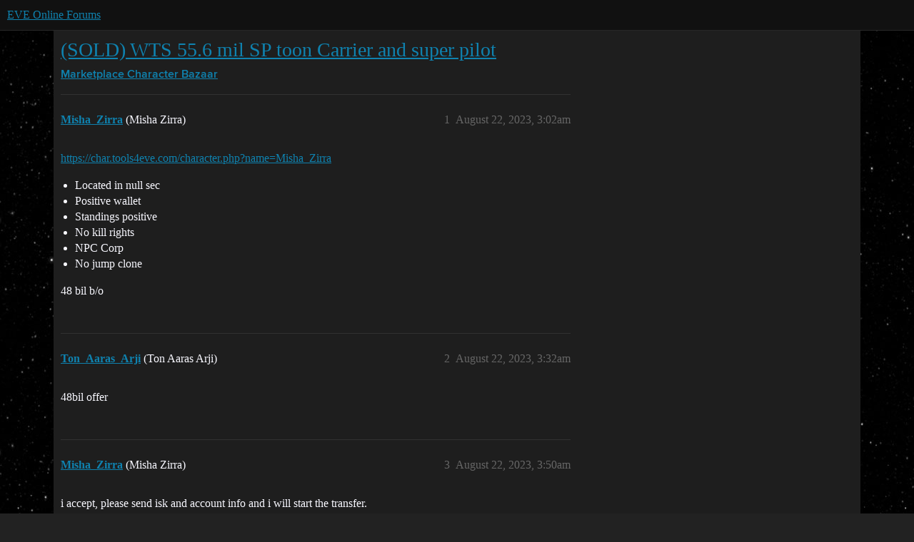

--- FILE ---
content_type: text/html; charset=utf-8
request_url: https://forums.eveonline.com/t/sold-wts-55-6-mil-sp-toon-carrier-and-super-pilot/416920
body_size: 3945
content:
<!DOCTYPE html>
<html lang="en">
  <head>
    <meta charset="utf-8">
    <title>(SOLD) WTS 55.6 mil SP toon Carrier and super pilot - Character Bazaar - EVE Online Forums</title>
    <meta name="description" content="https://char.tools4eve.com/character.php?name=Misha_Zirra 

Located in null sec
Positive wallet
Standings positive
No kill rights
NPC Corp
No jump clone

48 bil b/o">
    <meta name="generator" content="Discourse 2026.1.0-latest - https://github.com/discourse/discourse version e47c03d223945e2c161e14ba0974f45114ae4ef5">
<link rel="icon" type="image/png" href="https://global.discourse-cdn.com/eveonline/optimized/3X/d/8/d809797084c110c4b2ad9abb6efad23c2ec6ba24_2_32x32.ico">
<link rel="apple-touch-icon" type="image/png" href="https://global.discourse-cdn.com/eveonline/optimized/3X/d/8/d809797084c110c4b2ad9abb6efad23c2ec6ba24_2_180x180.ico">
<meta name="theme-color" media="all" content="#111111">

<meta name="color-scheme" content="dark">

<meta name="viewport" content="width=device-width, initial-scale=1.0, minimum-scale=1.0, viewport-fit=cover">
<link rel="canonical" href="https://forums.eveonline.com/t/sold-wts-55-6-mil-sp-toon-carrier-and-super-pilot/416920" />


<link rel="search" type="application/opensearchdescription+xml" href="https://forums.eveonline.com/opensearch.xml" title="EVE Online Forums Search">

    
    <link href="https://sea1.discourse-cdn.com/eveonline/stylesheets/color_definitions_simple-eve-dark_1_1_ff8610639b8f692c4aba69ff219a74e99f73a324.css?__ws=forums.eveonline.com" media="all" rel="stylesheet" class="light-scheme" data-scheme-id="1"/>

<link href="https://sea1.discourse-cdn.com/eveonline/stylesheets/common_7888059cf4dd23dc4004a802fdb10bcf8c08b412.css?__ws=forums.eveonline.com" media="all" rel="stylesheet" data-target="common"  />

  <link href="https://sea1.discourse-cdn.com/eveonline/stylesheets/mobile_7888059cf4dd23dc4004a802fdb10bcf8c08b412.css?__ws=forums.eveonline.com" media="(max-width: 39.99999rem)" rel="stylesheet" data-target="mobile"  />
  <link href="https://sea1.discourse-cdn.com/eveonline/stylesheets/desktop_7888059cf4dd23dc4004a802fdb10bcf8c08b412.css?__ws=forums.eveonline.com" media="(min-width: 40rem)" rel="stylesheet" data-target="desktop"  />



    <link href="https://sea1.discourse-cdn.com/eveonline/stylesheets/checklist_7888059cf4dd23dc4004a802fdb10bcf8c08b412.css?__ws=forums.eveonline.com" media="all" rel="stylesheet" data-target="checklist"  />
    <link href="https://sea1.discourse-cdn.com/eveonline/stylesheets/discourse-adplugin_7888059cf4dd23dc4004a802fdb10bcf8c08b412.css?__ws=forums.eveonline.com" media="all" rel="stylesheet" data-target="discourse-adplugin"  />
    <link href="https://sea1.discourse-cdn.com/eveonline/stylesheets/discourse-ai_7888059cf4dd23dc4004a802fdb10bcf8c08b412.css?__ws=forums.eveonline.com" media="all" rel="stylesheet" data-target="discourse-ai"  />
    <link href="https://sea1.discourse-cdn.com/eveonline/stylesheets/discourse-akismet_7888059cf4dd23dc4004a802fdb10bcf8c08b412.css?__ws=forums.eveonline.com" media="all" rel="stylesheet" data-target="discourse-akismet"  />
    <link href="https://sea1.discourse-cdn.com/eveonline/stylesheets/discourse-cakeday_7888059cf4dd23dc4004a802fdb10bcf8c08b412.css?__ws=forums.eveonline.com" media="all" rel="stylesheet" data-target="discourse-cakeday"  />
    <link href="https://sea1.discourse-cdn.com/eveonline/stylesheets/discourse-data-explorer_7888059cf4dd23dc4004a802fdb10bcf8c08b412.css?__ws=forums.eveonline.com" media="all" rel="stylesheet" data-target="discourse-data-explorer"  />
    <link href="https://sea1.discourse-cdn.com/eveonline/stylesheets/discourse-details_7888059cf4dd23dc4004a802fdb10bcf8c08b412.css?__ws=forums.eveonline.com" media="all" rel="stylesheet" data-target="discourse-details"  />
    <link href="https://sea1.discourse-cdn.com/eveonline/stylesheets/discourse-github_7888059cf4dd23dc4004a802fdb10bcf8c08b412.css?__ws=forums.eveonline.com" media="all" rel="stylesheet" data-target="discourse-github"  />
    <link href="https://sea1.discourse-cdn.com/eveonline/stylesheets/discourse-lazy-videos_7888059cf4dd23dc4004a802fdb10bcf8c08b412.css?__ws=forums.eveonline.com" media="all" rel="stylesheet" data-target="discourse-lazy-videos"  />
    <link href="https://sea1.discourse-cdn.com/eveonline/stylesheets/discourse-local-dates_7888059cf4dd23dc4004a802fdb10bcf8c08b412.css?__ws=forums.eveonline.com" media="all" rel="stylesheet" data-target="discourse-local-dates"  />
    <link href="https://sea1.discourse-cdn.com/eveonline/stylesheets/discourse-narrative-bot_7888059cf4dd23dc4004a802fdb10bcf8c08b412.css?__ws=forums.eveonline.com" media="all" rel="stylesheet" data-target="discourse-narrative-bot"  />
    <link href="https://sea1.discourse-cdn.com/eveonline/stylesheets/discourse-policy_7888059cf4dd23dc4004a802fdb10bcf8c08b412.css?__ws=forums.eveonline.com" media="all" rel="stylesheet" data-target="discourse-policy"  />
    <link href="https://sea1.discourse-cdn.com/eveonline/stylesheets/discourse-presence_7888059cf4dd23dc4004a802fdb10bcf8c08b412.css?__ws=forums.eveonline.com" media="all" rel="stylesheet" data-target="discourse-presence"  />
    <link href="https://sea1.discourse-cdn.com/eveonline/stylesheets/discourse-solved_7888059cf4dd23dc4004a802fdb10bcf8c08b412.css?__ws=forums.eveonline.com" media="all" rel="stylesheet" data-target="discourse-solved"  />
    <link href="https://sea1.discourse-cdn.com/eveonline/stylesheets/discourse-templates_7888059cf4dd23dc4004a802fdb10bcf8c08b412.css?__ws=forums.eveonline.com" media="all" rel="stylesheet" data-target="discourse-templates"  />
    <link href="https://sea1.discourse-cdn.com/eveonline/stylesheets/discourse-topic-voting_7888059cf4dd23dc4004a802fdb10bcf8c08b412.css?__ws=forums.eveonline.com" media="all" rel="stylesheet" data-target="discourse-topic-voting"  />
    <link href="https://sea1.discourse-cdn.com/eveonline/stylesheets/footnote_7888059cf4dd23dc4004a802fdb10bcf8c08b412.css?__ws=forums.eveonline.com" media="all" rel="stylesheet" data-target="footnote"  />
    <link href="https://sea1.discourse-cdn.com/eveonline/stylesheets/hosted-site_7888059cf4dd23dc4004a802fdb10bcf8c08b412.css?__ws=forums.eveonline.com" media="all" rel="stylesheet" data-target="hosted-site"  />
    <link href="https://sea1.discourse-cdn.com/eveonline/stylesheets/poll_7888059cf4dd23dc4004a802fdb10bcf8c08b412.css?__ws=forums.eveonline.com" media="all" rel="stylesheet" data-target="poll"  />
    <link href="https://sea1.discourse-cdn.com/eveonline/stylesheets/discourse-ai_mobile_7888059cf4dd23dc4004a802fdb10bcf8c08b412.css?__ws=forums.eveonline.com" media="(max-width: 39.99999rem)" rel="stylesheet" data-target="discourse-ai_mobile"  />
    <link href="https://sea1.discourse-cdn.com/eveonline/stylesheets/discourse-solved_mobile_7888059cf4dd23dc4004a802fdb10bcf8c08b412.css?__ws=forums.eveonline.com" media="(max-width: 39.99999rem)" rel="stylesheet" data-target="discourse-solved_mobile"  />
    <link href="https://sea1.discourse-cdn.com/eveonline/stylesheets/discourse-topic-voting_mobile_7888059cf4dd23dc4004a802fdb10bcf8c08b412.css?__ws=forums.eveonline.com" media="(max-width: 39.99999rem)" rel="stylesheet" data-target="discourse-topic-voting_mobile"  />
    <link href="https://sea1.discourse-cdn.com/eveonline/stylesheets/discourse-ai_desktop_7888059cf4dd23dc4004a802fdb10bcf8c08b412.css?__ws=forums.eveonline.com" media="(min-width: 40rem)" rel="stylesheet" data-target="discourse-ai_desktop"  />
    <link href="https://sea1.discourse-cdn.com/eveonline/stylesheets/discourse-topic-voting_desktop_7888059cf4dd23dc4004a802fdb10bcf8c08b412.css?__ws=forums.eveonline.com" media="(min-width: 40rem)" rel="stylesheet" data-target="discourse-topic-voting_desktop"  />
    <link href="https://sea1.discourse-cdn.com/eveonline/stylesheets/poll_desktop_7888059cf4dd23dc4004a802fdb10bcf8c08b412.css?__ws=forums.eveonline.com" media="(min-width: 40rem)" rel="stylesheet" data-target="poll_desktop"  />

  <link href="https://sea1.discourse-cdn.com/eveonline/stylesheets/common_theme_7_406d6d5b699b833e8a9e010301bddbc44c586268.css?__ws=forums.eveonline.com" media="all" rel="stylesheet" data-target="common_theme" data-theme-id="7" data-theme-name="hide email ui"/>
<link href="https://sea1.discourse-cdn.com/eveonline/stylesheets/common_theme_1_a8bac6df18035028e489de8b69c2b8f6d7f8b861.css?__ws=forums.eveonline.com" media="all" rel="stylesheet" data-target="common_theme" data-theme-id="1" data-theme-name="eve online"/>
    
    

    <link rel="stylesheet" href="//web.ccpgamescdn.com/aws/webfonts/proxima/webfont2.css">

    
        <link rel="alternate nofollow" type="application/rss+xml" title="RSS feed of &#39;(SOLD) WTS 55.6 mil SP toon Carrier and super pilot&#39;" href="https://forums.eveonline.com/t/sold-wts-55-6-mil-sp-toon-carrier-and-super-pilot/416920.rss" />
    <meta property="og:site_name" content="EVE Online Forums" />
<meta property="og:type" content="website" />
<meta name="twitter:card" content="summary_large_image" />
<meta name="twitter:image" content="https://global.discourse-cdn.com/eveonline/original/3X/4/b/4b2d71bcc88248f8e22dc1a96c2d984151cb9e71.jpeg" />
<meta property="og:image" content="https://global.discourse-cdn.com/eveonline/original/3X/4/1/41ec4921cbaca7a6f9ea556e7cc20018461eae5e.png" />
<meta property="og:url" content="https://forums.eveonline.com/t/sold-wts-55-6-mil-sp-toon-carrier-and-super-pilot/416920" />
<meta name="twitter:url" content="https://forums.eveonline.com/t/sold-wts-55-6-mil-sp-toon-carrier-and-super-pilot/416920" />
<meta property="og:title" content="(SOLD) WTS 55.6 mil SP toon Carrier and super pilot" />
<meta name="twitter:title" content="(SOLD) WTS 55.6 mil SP toon Carrier and super pilot" />
<meta property="og:description" content="https://char.tools4eve.com/character.php?name=Misha_Zirra   Located in null sec Positive wallet Standings positive No kill rights NPC Corp No jump clone  48 bil b/o" />
<meta name="twitter:description" content="https://char.tools4eve.com/character.php?name=Misha_Zirra   Located in null sec Positive wallet Standings positive No kill rights NPC Corp No jump clone  48 bil b/o" />
<meta property="og:article:section" content="Marketplace" />
<meta property="og:article:section:color" content="2980B9" />
<meta property="og:article:section" content="Character Bazaar" />
<meta property="og:article:section:color" content="2980B9" />
<meta property="article:published_time" content="2023-08-22T03:02:18+00:00" />
<meta property="og:ignore_canonical" content="true" />


    
  </head>
  <body class="crawler ">
    
    <header>
  <a href="/">EVE Online Forums</a>
</header>

    <div id="main-outlet" class="wrap" role="main">
        <div id="topic-title">
    <h1>
      <a href="/t/sold-wts-55-6-mil-sp-toon-carrier-and-super-pilot/416920">(SOLD) WTS 55.6 mil SP toon Carrier and super pilot</a>
    </h1>

      <div class="topic-category" itemscope itemtype="http://schema.org/BreadcrumbList">
          <span itemprop="itemListElement" itemscope itemtype="http://schema.org/ListItem">
            <a href="/c/marketplace/54" class="badge-wrapper bullet" itemprop="item">
              <span class='badge-category-bg' style='background-color: #2980B9'></span>
              <span class='badge-category clear-badge'>
                <span class='category-name' itemprop='name'>Marketplace</span>
              </span>
            </a>
            <meta itemprop="position" content="1" />
          </span>
          <span itemprop="itemListElement" itemscope itemtype="http://schema.org/ListItem">
            <a href="/c/marketplace/character-bazaar/60" class="badge-wrapper bullet" itemprop="item">
              <span class='badge-category-bg' style='background-color: #2980B9'></span>
              <span class='badge-category clear-badge'>
                <span class='category-name' itemprop='name'>Character Bazaar</span>
              </span>
            </a>
            <meta itemprop="position" content="2" />
          </span>
      </div>

  </div>

  

    <div itemscope itemtype='http://schema.org/DiscussionForumPosting'>
      <meta itemprop='headline' content='(SOLD) WTS 55.6 mil SP toon Carrier and super pilot'>
      <link itemprop='url' href='https://forums.eveonline.com/t/sold-wts-55-6-mil-sp-toon-carrier-and-super-pilot/416920'>
      <meta itemprop='datePublished' content='2023-08-22T03:02:18Z'>
        <meta itemprop='articleSection' content='Character Bazaar'>
      <meta itemprop='keywords' content=''>
      <div itemprop='publisher' itemscope itemtype="http://schema.org/Organization">
        <meta itemprop='name' content='CCP Hf'>
          <div itemprop='logo' itemscope itemtype="http://schema.org/ImageObject">
            <meta itemprop='url' content='https://global.discourse-cdn.com/eveonline/original/2X/9/99623d3a4731cf52b4198714394bd2bd9822cd80.png'>
          </div>
      </div>


          <div id='post_1'  class='topic-body crawler-post'>
            <div class='crawler-post-meta'>
              <span class="creator" itemprop="author" itemscope itemtype="http://schema.org/Person">
                <a itemprop="url" rel='nofollow' href='https://forums.eveonline.com/u/Misha_Zirra'><span itemprop='name'>Misha_Zirra</span></a>
                (Misha Zirra)
              </span>

                <link itemprop="mainEntityOfPage" href="https://forums.eveonline.com/t/sold-wts-55-6-mil-sp-toon-carrier-and-super-pilot/416920">


              <span class="crawler-post-infos">
                  <time  datetime='2023-08-22T03:02:18Z' class='post-time'>
                    August 22, 2023,  3:02am
                  </time>
                  <meta itemprop='dateModified' content='2023-08-22T04:34:30Z'>
              <span itemprop='position'>1</span>
              </span>
            </div>
            <div class='post' itemprop='text'>
              <p><a href="https://char.tools4eve.com/character.php?name=Misha_Zirra" class="onebox" target="_blank" rel="noopener nofollow ugc">https://char.tools4eve.com/character.php?name=Misha_Zirra</a></p>
<ul>
<li>Located in null sec</li>
<li>Positive wallet</li>
<li>Standings positive</li>
<li>No kill rights</li>
<li>NPC Corp</li>
<li>No jump clone</li>
</ul>
<p>48 bil b/o</p>
            </div>

            <div itemprop="interactionStatistic" itemscope itemtype="http://schema.org/InteractionCounter">
              <meta itemprop="interactionType" content="http://schema.org/LikeAction"/>
              <meta itemprop="userInteractionCount" content="0" />
              <span class='post-likes'></span>
            </div>


            
          </div>
          <div id='post_2' itemprop='comment' itemscope itemtype='http://schema.org/Comment' class='topic-body crawler-post'>
            <div class='crawler-post-meta'>
              <span class="creator" itemprop="author" itemscope itemtype="http://schema.org/Person">
                <a itemprop="url" rel='nofollow' href='https://forums.eveonline.com/u/Ton_Aaras_Arji'><span itemprop='name'>Ton_Aaras_Arji</span></a>
                (Ton Aaras Arji)
              </span>



              <span class="crawler-post-infos">
                  <time itemprop='datePublished' datetime='2023-08-22T03:32:32Z' class='post-time'>
                    August 22, 2023,  3:32am
                  </time>
                  <meta itemprop='dateModified' content='2023-08-22T03:32:32Z'>
              <span itemprop='position'>2</span>
              </span>
            </div>
            <div class='post' itemprop='text'>
              <p>48bil offer</p>
            </div>

            <div itemprop="interactionStatistic" itemscope itemtype="http://schema.org/InteractionCounter">
              <meta itemprop="interactionType" content="http://schema.org/LikeAction"/>
              <meta itemprop="userInteractionCount" content="0" />
              <span class='post-likes'></span>
            </div>


            
          </div>
          <div id='post_3' itemprop='comment' itemscope itemtype='http://schema.org/Comment' class='topic-body crawler-post'>
            <div class='crawler-post-meta'>
              <span class="creator" itemprop="author" itemscope itemtype="http://schema.org/Person">
                <a itemprop="url" rel='nofollow' href='https://forums.eveonline.com/u/Misha_Zirra'><span itemprop='name'>Misha_Zirra</span></a>
                (Misha Zirra)
              </span>



              <span class="crawler-post-infos">
                  <time itemprop='datePublished' datetime='2023-08-22T03:50:45Z' class='post-time'>
                    August 22, 2023,  3:50am
                  </time>
                  <meta itemprop='dateModified' content='2023-08-22T03:50:45Z'>
              <span itemprop='position'>3</span>
              </span>
            </div>
            <div class='post' itemprop='text'>
              <p>i accept, please send isk and account info and i will start the transfer.</p>
            </div>

            <div itemprop="interactionStatistic" itemscope itemtype="http://schema.org/InteractionCounter">
              <meta itemprop="interactionType" content="http://schema.org/LikeAction"/>
              <meta itemprop="userInteractionCount" content="0" />
              <span class='post-likes'></span>
            </div>


            
          </div>
          <div id='post_4' itemprop='comment' itemscope itemtype='http://schema.org/Comment' class='topic-body crawler-post'>
            <div class='crawler-post-meta'>
              <span class="creator" itemprop="author" itemscope itemtype="http://schema.org/Person">
                <a itemprop="url" rel='nofollow' href='https://forums.eveonline.com/u/Ton_Aaras_Arji'><span itemprop='name'>Ton_Aaras_Arji</span></a>
                (Ton Aaras Arji)
              </span>



              <span class="crawler-post-infos">
                  <time itemprop='datePublished' datetime='2023-08-22T04:24:50Z' class='post-time'>
                    August 22, 2023,  4:24am
                  </time>
                  <meta itemprop='dateModified' content='2023-08-22T04:24:50Z'>
              <span itemprop='position'>4</span>
              </span>
            </div>
            <div class='post' itemprop='text'>
              <p>isk and account info sent</p>
            </div>

            <div itemprop="interactionStatistic" itemscope itemtype="http://schema.org/InteractionCounter">
              <meta itemprop="interactionType" content="http://schema.org/LikeAction"/>
              <meta itemprop="userInteractionCount" content="0" />
              <span class='post-likes'></span>
            </div>


            
          </div>
          <div id='post_5' itemprop='comment' itemscope itemtype='http://schema.org/Comment' class='topic-body crawler-post'>
            <div class='crawler-post-meta'>
              <span class="creator" itemprop="author" itemscope itemtype="http://schema.org/Person">
                <a itemprop="url" rel='nofollow' href='https://forums.eveonline.com/u/Misha_Zirra'><span itemprop='name'>Misha_Zirra</span></a>
                (Misha Zirra)
              </span>



              <span class="crawler-post-infos">
                  <time itemprop='datePublished' datetime='2023-08-22T04:33:05Z' class='post-time'>
                    August 22, 2023,  4:33am
                  </time>
                  <meta itemprop='dateModified' content='2023-08-22T04:33:05Z'>
              <span itemprop='position'>5</span>
              </span>
            </div>
            <div class='post' itemprop='text'>
              <p>isk accepted and transfer started.</p>
            </div>

            <div itemprop="interactionStatistic" itemscope itemtype="http://schema.org/InteractionCounter">
              <meta itemprop="interactionType" content="http://schema.org/LikeAction"/>
              <meta itemprop="userInteractionCount" content="0" />
              <span class='post-likes'></span>
            </div>


            
          </div>
          <div id='post_6' itemprop='comment' itemscope itemtype='http://schema.org/Comment' class='topic-body crawler-post'>
            <div class='crawler-post-meta'>
              <span class="creator" itemprop="author" itemscope itemtype="http://schema.org/Person">
                <a itemprop="url" rel='nofollow' href='https://forums.eveonline.com/u/system1'><span itemprop='name'>system1</span></a>
                (system)
                  Closed 
              </span>



              <span class="crawler-post-infos">
                  <time itemprop='datePublished' datetime='2023-11-20T04:33:24Z' class='post-time'>
                    November 20, 2023,  4:33am
                  </time>
                  <meta itemprop='dateModified' content='2023-11-20T04:33:24Z'>
              <span itemprop='position'>6</span>
              </span>
            </div>
            <div class='post' itemprop='text'>
              <p>This topic was automatically closed 90 days after the last reply. New replies are no longer allowed.</p>
            </div>

            <div itemprop="interactionStatistic" itemscope itemtype="http://schema.org/InteractionCounter">
              <meta itemprop="interactionType" content="http://schema.org/LikeAction"/>
              <meta itemprop="userInteractionCount" content="0" />
              <span class='post-likes'></span>
            </div>


            
          </div>
    </div>


    <div id="related-topics" class="more-topics__list " role="complementary" aria-labelledby="related-topics-title">
  <h3 id="related-topics-title" class="more-topics__list-title">
    Related topics
  </h3>
  <div class="topic-list-container" itemscope itemtype='http://schema.org/ItemList'>
    <meta itemprop='itemListOrder' content='http://schema.org/ItemListOrderDescending'>
    <table class='topic-list'>
      <thead>
        <tr>
          <th>Topic</th>
          <th></th>
          <th class="replies">Replies</th>
          <th class="views">Views</th>
          <th>Activity</th>
        </tr>
      </thead>
      <tbody>
          <tr class="topic-list-item" id="topic-list-item-414478">
            <td class="main-link" itemprop='itemListElement' itemscope itemtype='http://schema.org/ListItem'>
              <meta itemprop='position' content='1'>
              <span class="link-top-line">
                <a itemprop='url' href='https://forums.eveonline.com/t/wts-super-carrier-toon-hel-5-5-mastery-4-60m-sp/414478' class='title raw-link raw-topic-link'>WTS super carrier toon hel 5/5 mastery 4 60m SP</a>
              </span>
              <div class="link-bottom-line">
                  <a href='/c/marketplace/character-bazaar/60' class='badge-wrapper bullet'>
                    <span class='badge-category-bg' style='background-color: #2980B9'></span>
                    <span class='badge-category clear-badge'>
                      <span class='category-name'>Character Bazaar</span>
                    </span>
                  </a>
                  <div class="discourse-tags">
                  </div>
              </div>
            </td>
            <td class="replies">
              <span class='posts' title='posts'>8</span>
            </td>
            <td class="views">
              <span class='views' title='views'>489</span>
            </td>
            <td>
              August 1, 2023
            </td>
          </tr>
          <tr class="topic-list-item" id="topic-list-item-408163">
            <td class="main-link" itemprop='itemListElement' itemscope itemtype='http://schema.org/ListItem'>
              <meta itemprop='position' content='2'>
              <span class="link-top-line">
                <a itemprop='url' href='https://forums.eveonline.com/t/wts-28-2m-sp-focused-minmatar-carrier-super-toon/408163' class='title raw-link raw-topic-link'>WTS 28.2m sp focused minmatar carrier/super toon</a>
              </span>
              <div class="link-bottom-line">
                  <a href='/c/marketplace/character-bazaar/60' class='badge-wrapper bullet'>
                    <span class='badge-category-bg' style='background-color: #2980B9'></span>
                    <span class='badge-category clear-badge'>
                      <span class='category-name'>Character Bazaar</span>
                    </span>
                  </a>
                  <div class="discourse-tags">
                  </div>
              </div>
            </td>
            <td class="replies">
              <span class='posts' title='posts'>9</span>
            </td>
            <td class="views">
              <span class='views' title='views'>385</span>
            </td>
            <td>
              September 4, 2023
            </td>
          </tr>
          <tr class="topic-list-item" id="topic-list-item-265248">
            <td class="main-link" itemprop='itemListElement' itemscope itemtype='http://schema.org/ListItem'>
              <meta itemprop='position' content='3'>
              <span class="link-top-line">
                <a itemprop='url' href='https://forums.eveonline.com/t/wts-5-5-mil-sp-character-sold/265248' class='title raw-link raw-topic-link'>WTS 5.5 Mil SP Character [SOLD]</a>
              </span>
              <div class="link-bottom-line">
                  <a href='/c/marketplace/character-bazaar/60' class='badge-wrapper bullet'>
                    <span class='badge-category-bg' style='background-color: #2980B9'></span>
                    <span class='badge-category clear-badge'>
                      <span class='category-name'>Character Bazaar</span>
                    </span>
                  </a>
                  <div class="discourse-tags">
                  </div>
              </div>
            </td>
            <td class="replies">
              <span class='posts' title='posts'>7</span>
            </td>
            <td class="views">
              <span class='views' title='views'>490</span>
            </td>
            <td>
              December 6, 2020
            </td>
          </tr>
          <tr class="topic-list-item" id="topic-list-item-51660">
            <td class="main-link" itemprop='itemListElement' itemscope itemtype='http://schema.org/ListItem'>
              <meta itemprop='position' content='4'>
              <span class="link-top-line">
                <a itemprop='url' href='https://forums.eveonline.com/t/wts-pvp-based-support-mining-111-mil-sp-toon/51660' class='title raw-link raw-topic-link'>WTS pvp based /support /mining 111 mil sp toon</a>
              </span>
              <div class="link-bottom-line">
                  <a href='/c/marketplace/character-bazaar/60' class='badge-wrapper bullet'>
                    <span class='badge-category-bg' style='background-color: #2980B9'></span>
                    <span class='badge-category clear-badge'>
                      <span class='category-name'>Character Bazaar</span>
                    </span>
                  </a>
                  <div class="discourse-tags">
                  </div>
              </div>
            </td>
            <td class="replies">
              <span class='posts' title='posts'>14</span>
            </td>
            <td class="views">
              <span class='views' title='views'>644</span>
            </td>
            <td>
              April 17, 2018
            </td>
          </tr>
          <tr class="topic-list-item" id="topic-list-item-404269">
            <td class="main-link" itemprop='itemListElement' itemscope itemtype='http://schema.org/ListItem'>
              <meta itemprop='position' content='5'>
              <span class="link-top-line">
                <a itemprop='url' href='https://forums.eveonline.com/t/wts-5mil-sp-pilot/404269' class='title raw-link raw-topic-link'>WTS 5Mil SP pilot</a>
              </span>
              <div class="link-bottom-line">
                  <a href='/c/marketplace/character-bazaar/60' class='badge-wrapper bullet'>
                    <span class='badge-category-bg' style='background-color: #2980B9'></span>
                    <span class='badge-category clear-badge'>
                      <span class='category-name'>Character Bazaar</span>
                    </span>
                  </a>
                  <div class="discourse-tags">
                  </div>
              </div>
            </td>
            <td class="replies">
              <span class='posts' title='posts'>6</span>
            </td>
            <td class="views">
              <span class='views' title='views'>478</span>
            </td>
            <td>
              August 3, 2023
            </td>
          </tr>
      </tbody>
    </table>
  </div>
</div>





    </div>
    <footer class="container wrap">
  <nav class='crawler-nav'>
    <ul>
      <li itemscope itemtype='http://schema.org/SiteNavigationElement'>
        <span itemprop='name'>
          <a href='/' itemprop="url">Home </a>
        </span>
      </li>
      <li itemscope itemtype='http://schema.org/SiteNavigationElement'>
        <span itemprop='name'>
          <a href='/categories' itemprop="url">Categories </a>
        </span>
      </li>
      <li itemscope itemtype='http://schema.org/SiteNavigationElement'>
        <span itemprop='name'>
          <a href='/guidelines' itemprop="url">Guidelines </a>
        </span>
      </li>
        <li itemscope itemtype='http://schema.org/SiteNavigationElement'>
          <span itemprop='name'>
            <a href='https://community.eveonline.com/support/policies/forum-moderation-policy-en/' itemprop="url">Terms of Service </a>
          </span>
        </li>
        <li itemscope itemtype='http://schema.org/SiteNavigationElement'>
          <span itemprop='name'>
            <a href='https://community.eveonline.com/support/policies/privacy-cookies-policy-en/' itemprop="url">Privacy Policy </a>
          </span>
        </li>
    </ul>
  </nav>
  <p class='powered-by-link'>Powered by <a href="https://www.discourse.org">Discourse</a>, best viewed with JavaScript enabled</p>
</footer>

    
    
  </body>
  
</html>
